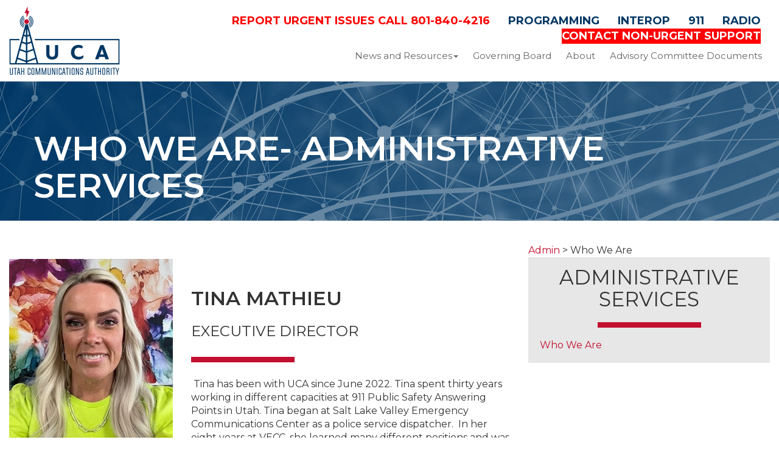

--- FILE ---
content_type: text/html; charset=utf-8
request_url: https://www.uca911.org/Who-We-Are-Administrative-Services
body_size: 9574
content:


<!DOCTYPE html PUBLIC "-//W3C//DTD XHTML 1.0 Transitional//EN" "http://www.w3.org/TR/xhtml1/DTD/xhtml1-transitional.dtd">
<html lang="en" xmlns="http://www.w3.org/1999/xhtml" data-scroll-dir-x="0" data-scroll-dir-y="0">

<head>
    <title>
        
	
    Who We Are Administrative Services


    </title>

    <meta name="viewport" content="width=device-width, initial-scale=1" />
    <meta name="generator" content="Titanium" />

    
	
		<meta name="keywords" content="Who We Are Administrative Services" /><meta name="description" content="Who We Are Administrative Services" />

    
    <link type="text/css" rel="stylesheet" href="https://ajax.googleapis.com/ajax/libs/jqueryui/1.10.3/themes/vader/jquery-ui.css" />
    <link type="text/css" rel="stylesheet" href="https://maxcdn.bootstrapcdn.com/bootstrap/3.3.6/css/bootstrap.min.css" integrity="sha384-1q8mTJOASx8j1Au+a5WDVnPi2lkFfwwEAa8hDDdjZlpLegxhjVME1fgjWPGmkzs7" crossorigin="anonymous" />
    <link rel="stylesheet" href="https://cdnjs.cloudflare.com/ajax/libs/font-awesome/4.6.3/css/font-awesome.min.css" />
    <link type="text/css" rel="stylesheet" href="/File/Content/style/site.css" />
    <link type="text/css" rel="stylesheet" href='https://fonts.googleapis.com/css?family=Open+Sans:300italic,400italic,600italic,700italic,800italic,700,300,600,800,400' />
    <link rel="stylesheet" href="https://cdnjs.cloudflare.com/ajax/libs/animate.css/3.7.0/animate.min.css" />
	
	<link href="https://fonts.googleapis.com/css?family=Montserrat:100,100i,200,200i,300,300i,400,400i,500,500i,600,600i,700,700i,800,800i,900,900i&display=swap" rel="stylesheet">

    <base href="https://www.uca911.org/" />

    <script type="text/javascript" src="https://ajax.googleapis.com/ajax/libs/jquery/1.11.1/jquery.min.js"></script>
    <script type="text/javascript" src="https://ajax.googleapis.com/ajax/libs/jqueryui/1.10.3/jquery-ui.min.js"></script>
    <script async type="text/javascript" src="https://maxcdn.bootstrapcdn.com/bootstrap/3.3.6/js/bootstrap.min.js" integrity="sha384-0mSbJDEHialfmuBBQP6A4Qrprq5OVfW37PRR3j5ELqxss1yVqOtnepnHVP9aJ7xS" crossorigin="anonymous"></script>
    <script async type="text/javascript" src="https://ajax.googleapis.com/ajax/libs/swfobject/2.2/swfobject.js"></script>
    <script async type="text/javascript" src="/File/embedded/TitaniumCore/Assets/Scripts/json.js"></script>
    <script type="text/javascript" src="https://unpkg.com/scroll-out/dist/scroll-out.min.js"></script>

    

    <style type="text/css">
        .social i{background-color:#333;}
/*social circle color*/

.social i.fa {color: #fff;}
/*social icon color*/

.social i.fa:hover {color: #aaa;}
/*social icon hover color*/

.navbar-nav>li>.dropdown-menu {
    box-shadow: 3px 3px 8px 0px #00000073!important;
    background: #fff!important;
    margin-left: 0%!important;
    margin-top: 13px!important;
}


li.page-250 {
    background: #c20f2f;
    padding: 1px 10px 2px 10px!important;
}

li.page-250 a {
    color: #fff!important;
}

a.btn.btn-primary.employeeConnect {
    width: 77%;
}

.footerLogin .dropdown {
    position: absolute;
    bottom: 40px;
    height: 132px;
    width: 277px;
    display: none;
    background: transparent;
}

.footerLogin {
    text-align: left;
    position: relative;
}

.menuContainer .nav>li {
    display: block;
    clear: both;
    min-width: 300px;
    float: left;
}


.navbar-nav>li>.dropdown-menu {
    margin-top: 0;
    border-top-left-radius: 0;
    border-top-right-radius: 0;
    transition: .3s ease;
    box-shadow: none;
    background: transparent;
    border: none;
    margin-left: -15%;
}

.navbar-inverse .navbar-toggle .icon-bar {
    background-color: #003764;
}

.navbar-toggle {
    background-color: transparent;
    border: none;
}

.navbar-inverse .navbar-toggle:hover, .navbar-inverse .navbar-toggle:focus {
    background-color: transparent;
}

@media screen and (max-width: 1280px) {
h2 {
    font-size: 38px;
}

}

@media screen and (max-width: 767px) {
.navbar-nav>li>.dropdown-menu {
    box-shadow: 3px 3px #000;
    margin-left: auto;
}

.navbar-inverse .navbar-collapse, .navbar-inverse .navbar-form {
    border-color: transparent;
    box-shadow: -1px 2px 5px 4px rgba(0, 0, 0, 0.21);
}
nav .navbar-nav {
    float: none;
    text-align: left;
    margin: auto;
}

.valign {
    display: block;
}

h2 {
    font-size: 30px;
}
}

.page-42 a {
  background: #ff0000!important;
  color: #fff !important;
  padding: 10px 10px 10px 10px !important;
}

.page-327 a {
  background: #ff0000!important;
  color: #fff !important;
  padding: 10px 10px 10px 10px !important;
}

.page-327 a:hover {
    background: #003764 !important;
    color: #fff !important;
    padding: 10px 10px 10px 10px !important;
}

@media screen and (min-width:1200px){
li.page-42 {
    display: none;
}

li.page-141, li.page-151, li.page-152, li.page-192, li.page-158, li.page-272, li.page-327 {
    display: none;
}
}
	</style>

    
	



    <script type="text/javascript">
        function TitaniumLocalize(resourceTypeName, resourceLookupName) {
            var returnVal = resourceLookupName;
            var data = {};
            data.resourceTypeName = resourceTypeName;
            data.resourceLookupName = resourceLookupName;

            $.ajax({
                type: "GET",
                data: data,
                async: false,
                url: "/Localization/GetLocalizedResourceString",
                success: function (localizedString) {
                    returnVal = localizedString;
                },
                error: function () {
                    alert("Unable to get translation for type: " + resourceTypeName + ", name: " + resourceLookupName);
                }
            });
            return returnVal;
        }
    </script>

    
	

    
	
	

     <script src="//scripts.iconnode.com/78497.js"></script>

</head>

<body id="Page_276">
    
        <div class="AccountStatus">
            
        </div>

      


    <header class="container-fluid">
        <div class="row valign">
            <div id="HeaderColumn1" class="col-md-2 col-sm-4">
                <div class="siteLogo"><a id="logo" href="HTTPS://UCA911.ORG" title="Home Page" alt="Utah Communications Authority"><img class="img-responsive" style="float: left;" title="Utah Communications Authority" src="file/8af6ddc5-6dd5-441a-9d49-c8fdc26bae8a" alt="Utah Communications Authority Logo" /></a></div>
            </div>
            <div id="HeaderColumn2" class="col-md-10 col-sm-8">
                <ul class="topNavbar">
<li class="topNav"><a href="radio">Radio</a></li>
<li class="topNav"><a href="911-Division">911</a></li>
<li class="topNav"><a href="Interoperability-Division">Interop</a></li>
<li class="topNav"><a href="Radio-Programming-Division">Programming</a></li>
<li class="topNav"><span style="color: #ff0000;"><strong><a style="color: #ff0000;">Report Urgent Issues Call 801-840-4216</a></strong></span></li>
<li class="topNav"><span style="background-color: #ff0000; color: #ffffff;"><a href="Contact-Us" target="_blank" rel="noopener noreferrer" style="background-color: #ff0000; color: #ffffff;">CONTACT NON-URGENT SUPPORT</a></span></li>
</ul>
				
	<nav class="navbar navbar-inverse" role="navigation">
        <div class="mainNav">
			<div class="navbar-header">
				<button type="button" class="navbar-toggle collapsed" data-toggle="collapse" data-target=".navbar-collapse" aria-expanded="false">
					<span class="sr-only">Toggle navigation</span>
					<span class="icon-bar"></span>
					<span class="icon-bar"></span>
					<span class="icon-bar"></span>
				</button>
			</div>
            <div class="collapse navbar-collapse">
  <ul class="nav navbar-nav">
    <li class="page-267 first"><a role="button" href="/Advisory-Committee-Documents">Advisory Committee Documents</a></li>
    <li class="page-140"><a role="button" href="/About-Us">About</a></li>
    <li class="page-1"><a role="button" href="/">Home</a></li>
    <li class="page-304"><a role="button" href="/Governing-Board">Governing Board</a></li>
    <li class="page-317 dropdown"><a role="button" href="/News_and_Resources" data-toggle="dropdown" aria-haspopup="true" aria-expanded="false">News and Resources<span class="caret"></span></a><ul class="dropdown-menu">
        <li class="page-222 first"><a href="/additional-news-and-resources">News &amp; Resources Home</a></li>
        <li class="page-287"><a href="/UCA-Applications">UCA-Applications</a></li>
        <li class="page-314"><a href="/Newsletters">Newsletters</a></li>
        <li class="page-315"><a href="/Chat_w/UCA_Team">Chat w/UCA Team</a></li>
        <li class="page-320"><a href="/Training_Documents">Training Documents</a></li>
        <li class="page-329 last"><a href="https://www.uca911.org/File/ba23e925-8f7e-4912-9848-80d0fa38cc5d" target="_blank">Fee Schedule</a></li>
      </ul>
    </li>
    <li class="page-272"><a role="button" href="/Administrative-Services">Admin</a></li>
    <li class="page-158"><a role="button" href="/Radio-Programming-Division">Programming</a></li>
    <li class="page-152"><a role="button" href="/Interoperability-Division">Interop</a></li>
    <li class="page-151"><a role="button" href="/911-Division">911</a></li>
    <li class="page-141"><a role="button" href="/Radio">Radio</a></li>
    <li class="page-42"><a role="button" href="/Contact-Us">Contact Non-Urgent Support</a></li>
    <li class="page-327 last"><a role="button" href="https://www.uca911.org">Report Urgent Issues Call 801-840-4216</a></li>
  </ul>
</div>
        </div>
    </nav>
				
            </div>
		</div>
    </header>
	<div role="main">
        
	

    <div>
        <div id="mainImage">
            
<div id="module1688" class="paragraphContainer module pageHeaderBg">
<h1>Who We Are- Administrative Services</h1>
</div>
        </div>
    </div>

    <div class="container-fluid">
        <div class="row">
            <div id="mainContent" class="col-md-8 col-sm-8 col-xs-12">
                
<div id="module1763" class="paragraphContainer module " style="margin-top:3%;margin-bottom:3%;">
<p><a href="../../file/0a948962-189b-452d-bb95-40b045502303" title="Tina Mathieu"><img class="img-responsive" style="margin-right: 30px; margin-bottom: 20px; float: left;" src="../../file/image/m/269/320/0a948962-189b-452d-bb95-40b045502303" alt="CHRIS" width="269" height="320" /></a>&nbsp;</p>
<h2><span style="font-size: 24pt;">Tina Mathieu</span></h2>
<p><span style="font-size: 18pt;">EXECUTIVE DIRECTOR</span></p>
<p><img class="img-responsive" src="../../file/image/m/170/9/5034dd56-5b0e-4328-9549-bab664c3d484" alt="" width="170" height="9" /></p>
<p>&nbsp;Tina has been with UCA since June 2022. Tina spent thirty years working in different capacities at 911 Public Safety Answering Points in Utah. Tina began at Salt Lake Valley Emergency Communications Center as a police service dispatcher.&nbsp; In her eight years at VECC, she learned many different positions and was ultimately promoted to supervisor. Tina was then hired on at Layton City as the 911 Manager where she worked for nine years. Tina was hired on with Weber Area 911 Dispatch and Emergency Services District where she spent 13 years as the Executive Director. Throughout her years in the 911 industry, Tina has been involved in legislation that has directly impacted important improvements to statewide 911 related to standards, technology, and finances. Her legislative efforts have positively impacted the PSAPs, public safety agencies, and citizens of the State. Tina has also worked closely with UCA throughout the years, which included work on many legislative issues for UCA, and she served on the Board for many years, including as the Chair of the Board. Tina was thrilled when she was offered the position with UCA, and it seemed like a natural move for her given that she has been a strong advocate for the organization and its employees for decades.&nbsp;Outside of work Tina enjoys playing golf, especially in couple&rsquo;s tournaments with her husband, and spending time with her family.</p>
<p>&nbsp;</p>
</div>
<div id="module1764" class="paragraphContainer module " style="margin-top:3%;">
<p><a href="../../file/c7f78201-b4f8-420d-8d64-9489171835f3" title="Chris"><img class="img-responsive" style="margin-right: 30px; margin-bottom: 20px; float: left;" src="../../file/image/m/265/265/c7f78201-b4f8-420d-8d64-9489171835f3" alt="CHRIS" width="265" height="265" /></a>&nbsp;</p>
<h2><span style="font-size: 24pt;">CHRIS HUGHES</span></h2>
<p><span style="font-size: 18pt;">DEPUTY DIRECTOR OF ADMINISTRATIVE SERVICES</span></p>
<p><img class="img-responsive" src="../../file/image/m/170/9/5034dd56-5b0e-4328-9549-bab664c3d484" alt="" width="170" height="9" /></p>
<p>Chris has been with UCA since November 2023. Chris spent over 9 years working in different capacities in the State of Utah. Chris began at the Division of Purchasing as a contract analyst. In his 8 years at the Division of Purchasing, Chris also served as the assistant director and director. As the director of the Division of Purchasing, Chris served as Utah&rsquo;s chief procurement officer. He had the dual role of overseeing the purchases for goods and services for most State of Utah executive branch agencies and the State of Utah cooperative purchase program that allows the participation of all public entities in the State of Utah. In 2021, Chris was appointed as one of the deputy directors for the Department of Government Operations. As the deputy director, he helped oversee the State&rsquo;s divisions that managed IT, procurement, fleet, risk management, finance, facilities, records, administrative rules, and HR. Chris is thrilled to be working at UCA as the division director for the Administrative Services Division.</p>
<p>&nbsp;</p>
<p>&nbsp;</p>
</div>
<div id="module1903" class="paragraphContainer module ">
<p><a href="../../file/a94f03a1-ace5-45f1-a421-e783d0b248fb" title="Melissa"><img class="img-responsive" style="margin-right: 30px; margin-bottom: 20px; float: left;" src="../../File/76fe203f-9c4f-4fee-a274-6fb3e05b1317" alt="Melissa" width="262" height="364" /></a>&nbsp;</p>
<h2><span style="font-size: 24pt;">MELISSA BADGER</span></h2>
<p><span style="font-size: 18pt;">FINANCIAL OFFICER</span></p>
<p><img class="img-responsive" src="../../file/image/m/170/9/5034dd56-5b0e-4328-9549-bab664c3d484" alt="" width="170" height="9" /></p>
<p>Melissa Badger joined UCA as the Controller in January 2022. Her professional accounting career includes nine years in public accounting, five years in the non-profit sector, and three years in governmental accounting. Melissa is a dedicated professional known for her innovative solutions toward greater efficiency and effectiveness, as well as her strong sense of integrity for internal controls and fiduciary responsibilities. Melissa excels in streamlining processes, building empowered teams, and driving impactful initiatives. Melissa is passionate about utilizing her skills beyond revenue management and toward a greater cause. Public safety is a crucial service that saves lives and is a mission Melissa can apply her heart and skillset toward in propelling it forward.</p>
<p>&nbsp;</p>
<p>&nbsp;</p>
<p>&nbsp;</p>
<p>&nbsp;</p>
</div>
<div id="module1768" class="paragraphContainer module ">
<p>&nbsp;</p>
<h2><span style="font-size: 24pt;">sarah wetmore</span></h2>
<p><span style="font-size: 18pt;">FINANCE SPECIALIST</span></p>
<p><img class="img-responsive" src="../../file/image/m/170/9/5034dd56-5b0e-4328-9549-bab664c3d484" alt="" width="170" height="9" /></p>
<p>Sarah Wetmore came from over 10 years in the customer service industry after receiving her BBA from Westminster. She started with Utah Communications Authority in 2017 as an Administrative Assistant and quickly picked up the ins and outs of the business to help support everyone within UCA along with their partners. Sarah then got promoted to be a Financial Accountant where she now deals with Accounts Receivable and supports UCA&rsquo;s Accounting Department.</p>
<p>&nbsp;</p>
</div>
<div id="module1904" class="paragraphContainer module ">
<p><a href="../../file/85b52f1c-80e4-4d3e-8a23-411695bb1191" title="Danny"><img class="img-responsive" style="margin-right: 30px; margin-bottom: 20px; float: left;" src="../../file/image/m/176/235/85b52f1c-80e4-4d3e-8a23-411695bb1191" alt="Danny" width="176" height="235" /></a>&nbsp;</p>
<h2><span style="font-size: 24pt;">DANNY SWITZER</span></h2>
<p><span style="font-size: 18pt;">INFORMATION &amp; SECURITY OFFICER</span></p>
<p><img class="img-responsive" src="../../file/image/m/170/9/5034dd56-5b0e-4328-9549-bab664c3d484" alt="" width="170" height="9" /></p>
<p>With over 16 years of experience in the IT industry, Danny Switzer brings a wealth of knowledge and expertise to his role as IT Manager at Utah Communication Authority (UCA). His comprehensive skillset encompasses a wide range of technologies, including Office 365, cybersecurity, firewalls, Windows Server, Hyper-V, VMware, and SQL Server. Danny's forte lies in his ability to translate complex IT concepts into clear and actionable strategies. He excels at aligning IT solutions with organizational goals, ensuring that UCA remains at the forefront of technological innovation. His proven track record of success in delivering IT solutions stems from his exceptional communication and problem-solving skills. Prior to joining UCA, Danny demonstrated his entrepreneurial spirit as a residential real estate agent and business owner. This experience instilled in him a deep understanding of the business world and the importance of leveraging technology to achieve strategic objectives. Danny's passion for technology extends beyond his professional endeavors. He relishes the opportunity to share his knowledge with others, mentoring and guiding individuals in their pursuit of IT careers. His dedication to fostering a supportive and collaborative work environment is evident in his positive interactions with colleagues. Beyond the realm of technology, Danny finds fulfillment in spending quality time with his wife and four children. He actively engages in their sports and activities, cherishing the moments of connection and shared experiences. When seeking respite, Danny and his wife enjoy traveling together, engaging in friendly pickleball matches, and indulging in their love for movies. Danny's enthusiasm for technology and his commitment to excellence are a driving force behind UCA's continued success in the digital landscape. His leadership and expertise will undoubtedly empower UCA to achieve its strategic goals and remain a leader in the field of communication.</p>
</div>
<div id="module1902" class="paragraphContainer module ">
<p>&nbsp;</p>
<h2><span style="font-size: 24pt;">EMILY BRIGNONE</span></h2>
<p><span style="font-size: 18pt;">DOCUMENT SPECIALIST</span></p>
<p><img class="img-responsive" src="../../file/image/m/170/9/5034dd56-5b0e-4328-9549-bab664c3d484" alt="" width="170" height="9" /></p>
<p>Bio coming soon.</p>
</div>
<div id="module1766" class="paragraphContainer module " style="clear:both;">
<p><a href="../../file/7c370f9c-a8b6-437e-9a12-bc8c2af6a8ef" title="KATI"><img class="img-responsive" style="margin-right: 30px; margin-bottom: 20px; float: left;" src="../../File/81d277e8-07af-4671-b99d-a1e9126397bf" alt="Kati" width="193" height="226" /></a>&nbsp;</p>
<h2><span style="font-size: 24pt;">KATI PETERS</span></h2>
<p><span style="font-size: 18pt;">ADMINISTRATIVE ASSISTANT</span></p>
<p><img class="img-responsive" src="../../file/image/m/170/9/5034dd56-5b0e-4328-9549-bab664c3d484" alt="" width="170" height="9" /></p>
<p>Kati began her career in social work employed with the State of Utah working for family services. After about 10 years, she decided to switch gears and help people in the legal field, going to work for a criminal defense attorney in the Ogden area. She soon made her way to Salt Lake City and eventually landed in the law office of STH working as the sole support staff. Recently making the decision to go back to the State of Utah, Kati is happy to be a member of the UCA staff and enjoys working with this great organization. In her spare time, Kati enjoys&nbsp;hanging out with her granddaughters as well as traveling the US.</p>
</div>
            </div>

            <div id="rightCol" class="col-md-4 col-sm-4 col-xs-12">
                
<div id="module1685" class="breadcrumbContainer module ">
<a href="/Administrative-Services" >Admin</a>&nbsp;>&nbsp;Who We Are
</div>
<div id="module1686" class="paragraphContainer module " style="padding-top:15px;background-color:#E7E7E7;">
<h4 style="text-align: center;">Administrative Services</h4>
<div style="text-align: center;"><img class="img-responsive center-block" src="../../file/5034dd56-5b0e-4328-9549-bab664c3d484" alt="Red Line" /></div>
</div>
<div id="module1687" class="menuContainer module " style="margin-bottom:50px;padding:1%;background-color:#E7E7E7;">
<div class="collapse navbar-collapse">
  <ul class="nav navbar-nav">
    <li class="page-276 selected first"><a role="button" href="/Who-We-Are-Administrative-Services">Who We Are</a></li>
  </ul>
</div>
</div>
            </div>
        </div>
    </div>

    

	</div>
    <footer class="container-fluid">
        <div class="container-fluid">
            <div class="row">
		<div class="col-md-1"></div>
                <div class="col-md-3">
                    <h4>Contact Us</h4>
<ul>
<li>&copy; 2020 Utah Communications Authority</li>
<li>5215 Wiley Post Way #550</li>
<li>Salt Lake City, Utah 84116</li>
<li>Office: 801.840.4200</li>
<li>(8:00am - 5:00pm Mon - Fri)</li>
<li><a href="mailto: webinfo@uca911.org" target="_blank" rel="noopener noreferrer" title="webinfo@uca911.org">webinfo@uca911.org</a></li>
</ul>
<p><a class="btn btn-primary employeeConnect" href="Contact-Us" target="_blank" rel="noopener noreferrer" title="Support Options">Support Options</a></p>
                </div>
                <div class="col-md-2">
                    <h4>Divisions</h4>
<ul>
<li><a href="Radio">Radio</a></li>
<li><a href="911-Division">911</a></li>
<li><a href="Interoperability-Division">Interoperability</a></li>
<li><a href="P25-Division">P25</a></li>
<li><a href="Radio-Programming-Division">Radio Programming</a></li>
</ul>
                </div>
		<div class="col-md-4">
                    <div style="text-align: center;">
<h4 style="text-align: center;">&nbsp;&nbsp;</h4>
<h4 style="text-align: center;">Subscribe to our newsletter</h4>
<a href="http://eepurl.com/hbKk_T" target="_blank" style="display: inline-block; background-color: #8b0000; color: #ffffff; padding: 12px 24px; text-decoration: none; border-radius: 6px; font-size: 16px;" rel="noopener noreferrer"> Subscribe </a></div>
                </div>

            </div>
        </div>
    </footer>
	
	<div class="bottomRow">
		<div class="container">
			<div class="row">
                <div class="col-md-12">
                    <p style="text-align: center;"><a href="File/30fc2dd2-7f57-45de-b436-ba789453a4e7" target="_blank" rel="noopener noreferrer" title="UCA911.ORG Terms of Use">UCA911.ORG Terms of Use</a> &nbsp; &nbsp; &nbsp; &nbsp; <a href="File/83e59b06-2c17-436b-87b2-a32ec48096d4" target="_blank" rel="noopener noreferrer" title="UCA911.ORG Privacy Policy">UCA911.ORG Privacy Policy</a></p>
<p style="text-align: center;">&copy; <span id="footerDate">2025</span> All Rights Reserved | Web design &amp; Marketing by <a href="https://www.i4.net" target="_blank" rel="noopener noreferrer">i4 Solutions</a></p>
                </div>
            </div>
		</div>
	</div>

        <div id="dialog"></div>
       

         

        <script type="text/javascript">
            $(window).on("resize", function () {
                var negativeLeftMargin;
                currentWindowWidth = $(window).width();
                if (currentWindowWidth > 1170 && currentWindowWidth < 1921) {
                    negativeLeftMargin = (1170 - currentWindowWidth) / 2 + "px";
                    $(".heroCenter").css({
                        "margin-left": negativeLeftMargin,
                        "width": currentWindowWidth
                    });
                };
            });

            //adding link icons to files
            $("a[title='pdf']").addClass("iconLink").prepend("<i class='fa fa-file-pdf-o' aria-hidden='true'></i> ");
            $("a[title='doc']").addClass("iconLink").prepend("<i class='fa fa-file-word-o' aria-hidden='true'></i> ");
            $("a[title='xls']").addClass("iconLink").prepend("<i class='fa fa-file-excel-o' aria-hidden='true'></i> ");
            $("a[title='ppt']").addClass("iconLink").prepend("<i class='fa fa-file-powerpoint-o' aria-hidden='true'></i> ");
            $("a[title='mp3']").addClass("iconLink").prepend("<i class='fa fa-file-audio-o' aria-hidden='true'></i> ");
            $("a[title='mp4']").addClass("iconLink").prepend("<i class='fa fa-file-video-o' aria-hidden='true'></i> ");
            $("a[title='zip']").addClass("iconLink").prepend("<i class='fa fa-file-archive-o' aria-hidden='true'></i> ");


            //footer copyright year
            $("#footerDate").text(new Date().getFullYear());

            $(function () {
                ScrollOut({
                    onShown: function (el) {
                        // re-add the animated cl
                        el.classList.add("animated");
                        el.classList.add($(el).data("animate").split(" ").join(","));
                    },
                    onHidden: function (el) {
                        // remove the class
                        el.classList.remove("animated");
                        el.classList.remove($(el).data("animate"));
                        // force reflow
                        void el.offsetWidth;
                    }
                });

                $('.page-256 a').attr('href', 'mailto:mveenendaal@uca911.org');
                $('.page-258 a').attr('href', 'mailto:programming@uca911.org');
            });


            //Dynamic Call Tracking =============================================================================================================
            var callTrackingNumberInserted = false;
             

            //check referrer
            function referrerTest(referrer,site) {
                if (referrer.indexOf(site) > -1) {
                    return true;
                }
                else {
                    return false;
                }
            }

            //check whether or not the visitor is a bot
            function botCheck() {
                var botPattern = "(googlebot\/|Googlebot-Mobile|Googlebot-Image|Google favicon|Mediapartners-Google|bingbot|slurp|java|wget|curl|Commons-HttpClient|Python-urllib|libwww|httpunit|nutch|phpcrawl|msnbot|jyxobot|FAST-WebCrawler|FAST Enterprise Crawler|biglotron|teoma|convera|seekbot|gigablast|exabot|ngbot|ia_archiver|GingerCrawler|webmon |httrack|webcrawler|grub.org|UsineNouvelleCrawler|antibot|netresearchserver|speedy|fluffy|bibnum.bnf|findlink|msrbot|panscient|yacybot|AISearchBot|IOI|ips-agent|tagoobot|MJ12bot|dotbot|woriobot|yanga|buzzbot|mlbot|yandexbot|purebot|Linguee Bot|Voyager|CyberPatrol|voilabot|baiduspider|citeseerxbot|spbot|twengabot|postrank|turnitinbot|scribdbot|page2rss|sitebot|linkdex|Adidxbot|blekkobot|ezooms|dotbot|Mail.RU_Bot|discobot|heritrix|findthatfile|europarchive.org|NerdByNature.Bot|sistrix crawler|ahrefsbot|Aboundex|domaincrawler|wbsearchbot|summify|ccbot|edisterbot|seznambot|ec2linkfinder|gslfbot|aihitbot|intelium_bot|facebookexternalhit|yeti|RetrevoPageAnalyzer|lb-spider|sogou|lssbot|careerbot|wotbox|wocbot|ichiro|DuckDuckBot|lssrocketcrawler|drupact|webcompanycrawler|acoonbot|openindexspider|gnam gnam spider|web-archive-net.com.bot|backlinkcrawler|coccoc|integromedb|content crawler spider|toplistbot|seokicks-robot|it2media-domain-crawler|ip-web-crawler.com|siteexplorer.info|elisabot|proximic|changedetection|blexbot|arabot|WeSEE:Search|niki-bot|CrystalSemanticsBot|rogerbot|360Spider|psbot|InterfaxScanBot|Lipperhey SEO Service|CC Metadata Scaper|g00g1e.net|GrapeshotCrawler|urlappendbot|brainobot|fr-crawler|binlar|SimpleCrawler|Livelapbot|Twitterbot|cXensebot|smtbot|bnf.fr_bot|A6-Indexer|ADmantX|Facebot|Twitterbot|OrangeBot|memorybot|AdvBot|MegaIndex|SemanticScholarBot|ltx71|nerdybot|xovibot|BUbiNG|Qwantify|archive.org_bot|Applebot|TweetmemeBot|crawler4j|findxbot|SemrushBot|yoozBot|lipperhey|y!j-asr|Domain Re-Animator Bot|AddThis)";
                var re = new RegExp(botPattern, 'i');
                var userAgent = navigator.userAgent;
                if (re.test(userAgent)) {
                    return true;
                } else {
                    return false;
                }
            }

            //check for existence of querystring
            function querystringExists(querystringKey) {
                var field = querystringKey;
                var url = window.location.href;
                if (url.indexOf('?' + field + '=') != -1)
                    return true;
                else if (url.indexOf('&' + field + '=') != -1)
                    return true;
                return false;
            }
            //End Dynamic Call Tracking =============================================================================================================
        </script>

    <!---- Include script and css for snipcart if API key has been added =================================================== -->
        
        <!---- End snipcart code ====================================================================================================== -->

        <!-- footer drop down menu -->
        <script>
            $(".footerLogin .employeeConnect").on("click", function (e) {
                e.preventDefault();
                $(".footerLogin .dropdown").slideToggle();
            });
        </script>
    </body>
</html>


--- FILE ---
content_type: text/css
request_url: https://www.uca911.org/File/Content/style/site.css
body_size: 16736
content:
@import 'defaults.css';

@font-face {
    font-family: 'Glyphicons Halflings';
    src: url(//cdnjs.cloudflare.com/ajax/libs/twitter-bootstrap/3.3.4/fonts/glyphicons-halflings-regular.eot);
    src: url(//cdnjs.cloudflare.com/ajax/libs/twitter-bootstrap/3.3.4/fonts/glyphicons-halflings-regular.eot?#iefix) format('embedded-opentype'), url(//cdnjs.cloudflare.com/ajax/libs/twitter-bootstrap/3.3.4/fonts/glyphicons-halflings-regular.woff2) format('woff2'), url(//cdnjs.cloudflare.com/ajax/libs/twitter-bootstrap/3.3.4/fonts/glyphicons-halflings-regular.woff) format('woff'), url(//cdnjs.cloudflare.com/ajax/libs/twitter-bootstrap/3.3.4/fonts/glyphicons-halflings-regular.ttf) format('truetype'), url(//cdnjs.cloudflare.com/ajax/libs/twitter-bootstrap/3.3.4/fonts/glyphicons-halflings-regular.svg#glyphicons_halflingsregular) format('svg');
}

#bgImage {
    overflow-x: hidden; /* Hides the horizontal scrollbar at the bottom of the screen */
}

/* -------------------- Header -------------------- */
header {
    padding: 10px 0px;
}

#promoBanner {
    display:grid;
}

.promoBannerContent{
    display:grid;
}

    .promoBannerContent *{
        padding:0px;
        margin:0px;
    }

    #promoBanner .promoBannerContent {
        animation: rise;
        animation-duration: 9s;
        animation-iteration-count: infinite;
        animation-timing-function: ease-in-out;
        transform: translateY(120%);
    }

@keyframes rise {
    0% {transform: translateY(120%)}
    10% {transform: translateY(120%)}
    20% {transform: translateY(0%)}
    80% {transform: translateY(0%)}
    90% {transform: translateY(-140%)}
    100% {transform: translateY(-140%)}
}

#phone {
    font-size: 24px;
}


.AccountStatus { /* for sites that enable the account login in the config */
    font-size: 10px;
    position: absolute;
    top: 0px;
    right: 0px;
}

/* -------------------- Nav -------------------- */

nav.navbar {
    margin-bottom: 0px;
}

nav.navbar-inverse {
    background-color: transparent;
    border-color: transparent;
}

.navbar-inverse .navbar-nav > li > a {
	color: #656565;
}

	.navbar-inverse .navbar-nav > li > a:hover {
		color: #c20f2f;
	}
	
.navbar-inverse .navbar-nav>.open>a, .navbar-inverse .navbar-nav>.open>a:focus, .navbar-inverse .navbar-nav>.open>a:hover {
    color: #656565;
    background-color: unset;
}

nav .navbar-nav {
    float: right;
}

nav.navbar {
    border-radius: 0px;
    min-height: 100%;
	margin: 35px 0px 0px;
}

.navbar-inverse .navbar-toggle .icon-bar {
    background-color: #fff;
}

.navbar .nav > li > a {
    font-size: 15px;
}

nav.navbar .container {
    padding: 0px;
}

nav.navbar .selected a{
}

nav.navbar li a {
    padding: 8px 0px;
}

nav.navbar li {
    padding: 2px 12px;
}

nav.navbar .last a {
    padding-right: 0px; /* last nav item flush against right side of container */
}
			
.navbar-inverse .navbar-collapse, .navbar-inverse .navbar-form {		
	border-color:transparent;		
}

.navbar-toggle {
	background-color: #656565;
	border: none;
}
.navbar-inverse .navbar-toggle:hover, .navbar-inverse .navbar-toggle:focus {
	background-color: #c20f2f;
}
.navbar-collapse {
	padding-left: 0px;
	padding-right: 0px;
}

.page-141 a, .page-151 a, .page-152 a, .page-192 a, .page-158 a , .page-272 a {
	color: #003764 !important;
	font-size: 18px !important;
	font-weight: 700;
	text-transform: uppercase;
}

.page-141 a:hover, .page-151 a:hover, .page-152 a:hover, .page-192 a:hover, .page-158 a:hover, .page-272 a:hover {
	color: #c20f2f !important;
}

.dropdown-menu a {
	color: #262626 !important;
    text-transform: none !important;
	font-size: 14px !important;
}

.page-42 a {
    background: #fff;
    color: #656565!important;
    padding: 10px 10px 10px 10px!important;
}

.page-42 a:hover {
    background: #003764 !important;
    color: #fff!important;
    padding: 10px 10px 10px 10px!important;
}

.navbar-nav>li {
	float: right;
}

.valign {
    display: flex;
    align-items: center;
    justify-content: center;
}

li.page-251.first a {
    display: flex;
    align-items: center;
}

li.page-251.first a:before {
    content: url(/File/fe435923-9b52-4537-8314-58026ad5fafd);
}

li.page-256 a {
    display: flex;
    align-items: center;
}

li.page-256 a:before {
    content: url(/File/a3ab53bc-6a35-4900-940e-7489df822e9a);
}

li.page-258.last a {
    display: flex;
    align-items: center;
}

li.page-258.last a:before {
    content: url(/File/a3ab53bc-6a35-4900-940e-7489df822e9a);
}

ul.topNavbar {
	list-style-type: none;
}

.topNav li a {
	color: #003764;
	text-transform: uppercase;
	font-size: 18px;
	font-weight: 700;
}

.topNav li a:hover {
	color: #c20f2f;
}

li.page-1 {
    display: none;
}

li.topNav a {
    display: inline-block;
    margin: 0px 15px;
    font-weight: 700;
    text-transform: uppercase;
    font-size: 18px;
    color: #003764;
    float: right;
}

li.topNav {
    position: relative;
    z-index: 9999;
}

/* ---------------Hamburger------------------- */

@media (max-width: 1200px) {
    ul.topNavbar {
        list-style-type: none;
        display: none;
    }
    #mainNav #nav-container {
        display: block;
        /*background: #161616;*/
    }

    .navbar-header {
        float: none;
    }

    .navbar-left, .navbar-right {
        float: none !important;
    }

    .navbar-toggle {
        display: block;
    }

    .navbar-collapse {
        border-top: 1px solid transparent;
        box-shadow: inset 0 1px 0 rgba(255,255,255,0.1);
    }

    .navbar-fixed-top {
        top: 0;
        border-width: 0 0 1px;
    }

    .navbar-collapse.collapse {
        display: none !important;
    }

    .navbar-nav {
        float: none !important;
        margin-top: 7.5px;
    }

        .navbar-nav > li {
            float: none;
        }

            .navbar-nav > li > a {
                padding-top: 10px;
                padding-bottom: 10px;
            }

    .collapse.in {
        display: block !important;
    }

    nav .navbar-nav {
        float: none;
        text-align: center;
    }

    nav.navbar li a {
        padding: 14px 15px;
    }
}

/*@media(max-width:3600px) {
    .navbar-nav .open .dropdown-menu {
        position: static;
        float: none;
        width: auto;
        margin-top: 0;
        background-color: transparent;
        border: 0;
        -webkit-box-shadow: none;
        box-shadow: none;
    }

    #mainNav .dropdown-menu {
        text-align: center;
        font-size: 1.8rem;
        font-weight: 300;
        background: #000;
    } */

/*end hamburger breakpoint modification ---------------------*/

@media (max-width: 991px) {
    .navbar-header {
        float: none;
    }
    .navbar-left,.navbar-right {
        float: none !important;
    }
    .navbar-toggle {
        display: block;
    }
    .navbar-collapse {
        border-top: 1px solid transparent;
        box-shadow: inset 0 1px 0 rgba(255,255,255,0.1);
    }
    .navbar-fixed-top {
        top: 0;
        border-width: 0 0 1px;
    }
    .navbar-collapse.collapse {
        display: none!important;
    }
    .navbar-nav {
        float: none!important;
        margin-top: 7.5px;
    }
    .navbar-nav>li {
        float: none;
    }
    .navbar-nav>li>a {
        padding-top: 10px;
        padding-bottom: 10px;
    }
    .collapse.in{
        display:block !important;
    }
  }

  @media screen and (max-width: 767px){
	.mainNav {
		margin-top: 65px;
		position: relative;
		min-width: 100% !important;
	}
  }

/* -------------------- Page -------------------- */

.mainJumbotron .container-fluid, .mainJumbotron {
    padding-left: 0px;
    padding-right: 0px;
    padding-top: 0px;
    padding-bottom: 0px;
    background-color: transparent;
}

.formTitle { /* Title element of forms */
    font-size: 27px;
    font-weight: normal;
}

body {
    /*font-family: 'Open Sans', sans-serif;*/
	font-family: 'Montserrat', sans-serif;
}

/* Use this to change the default site font size for the site so it doesn't affect titanium admin interfaces*/
.module {
    font-size: 16px;
}

h1, h2, h3 {
	font-weight: 600;
	margin: 0px 0px 20px;
	text-transform: uppercase;
}

h1 {
	font-size: 57px;
}

h2 {
	font-size: 48px;
}

h3 {
	font-size: 37px;
}

h4 {
	font-size: 33px;
	font-weight: 400;
	margin: 0px 0px 20px;
	text-transform: uppercase;
}

h5 {
	font-size: 24px;
	margin: 0px 0px 20px;
}

h6 {
	font-size: 21px;
	margin: 0px 0px 20px;
	text-transform: uppercase;
}

a {
    color: #c20f2f;
}

    a:hover {
        color: #000000;
    }

.pageHeaderBg {
  background: #0b3f6a url(../image/page_header.jpg) top center no-repeat;
  color: #fff;
  padding: 80px 0px 25px;
  text-transform: uppercase;
  font-size: 56px;
    font-weight: 600;
	margin-bottom: 3%;
}

.pageHeaderBg h1 { /* this is a class used for the page header h1 */
    font-weight: 100;
    max-width: 1170px;
    margin: auto;
    padding-bottom: 2px;
	font-size: 56px;
    font-weight: 600;
}

.watermark {
  background: url(../image/watermark.png) bottom right no-repeat;
}

.btn-primary, .bg-primary { /* Set the primary colors for specific elements such as call to action button in header */
    color: #ffffff;
    background-color: #003764;
	border:none;
	border-radius: 0px;
	font-size: 17px;
}

    .btn-primary:hover {
        background-color: #c20f2f;
    }

.btn-default, .bg-default {
    color: #ffffff;
    background-color: #c20f2f;
	border:none;
	border-radius: 0px;
	font-size: 17px;
}

    .btn-default:hover {
        background-color: #003764;
		color: #fff;
    }

.btn-ghost-light {
	background-color: transparent;
	border: 1px solid #fff;
	color: #fff;
	border-radius: 0px;
	font-size: 17px;
	white-space: unset;
}

	.btn-ghost-light:hover {
		background-color: #fff;
		color: #000;
	}

.btn-ghost-dark {
	background-color: transparent;
	border: 1px solid #003764;
	color: #003764;
	border-radius: 0px;
	font-size: 17px;
}

	.btn-ghost-dark:hover {
		background-color: #003764;
		color: #fff;
	}
	
.btn-large, .bg-large {
    color: #ffffff;
    background-color: #c20f2f;
	border:none;
	border-radius: 0px;
	font-size: 23px;
	padding: 10px 30px;
	margin: 10px;
	white-space: unset;
}

    .btn-large:hover {
        background-color: #003764;
		color: #fff;
    }
	
.heroTextTop {
	font-size: 67px;
	line-height: 75px;
}

.heroTextBottom {
	font-size: 134px;
	line-height: 115px;
	margin: 0px 0px 25px;
}

/* ------------------ Accordion styles -----------------------------*/
.panel-heading a, .panel-default > .panel-heading {
    color: #fff;
    font-size: 14px;
}

.panel-default > .panel-heading {
	background-color: #1d1e1c;
}


.module .panel-default {
	border: solid 1px #181817;
}

.pageHeader h1 { /* this is a class used for the page header h1 */
    font-weight: 100;
    max-width: 1170px;
    margin: auto;
    font-size: 55px;
    padding-bottom: 2px;
}

/* -------------------- Footer -------------------- */
footer {
    background: #f5f5f5;
    color: #69717b;
    padding: 50px 0px 40px;
}

    footer a {
        color: #69717b;
    }

        footer a:hover {
            color: #c20f2f;
        }

    footer ul li {
        list-style: none;
        padding: 3px 0px;
    }

footer {
    font-size: 14px;
}

    footer h5 {
        color:#003764;
        padding-bottom: 5px;
		font-size: 20px;
		font-weight: 700;
    }

    footer ul {
        padding: 0;
    }

    footer input.form-control, footer textarea.form-control {
        background: transparent;
        padding: 4px 4px;
        margin: 0px 0px 3px 0px;
        border-radius: 0px;
        line-height: 1.2em;
        height: unset;
        border: solid 1px rgba(255,255,255,.3);
    }

    footer button.btn {
        border-radius: 0;
        padding: 3px 15px 4px;
    }

.social {
	margin: 20px 0px 0px;
}
	
.social i {
    width: 46px; /*sets the width of the circle*/
    height: 46px; /*sets the height of the circle*/
    font-size: 20px; /*sets the size of the icon itself*/
    padding: 0px; /*sets the positioning of the icon within the circle*/
    box-sizing: border-box; /*keeps the dimensions of the circle*/
    text-align: center; /*centers the icon in the circle*/
    margin: 0px 10px; /*gives spacing between the icons*/
}

.smIcons {
	font-size: 20px;
	margin: 20px 0px 0px;
}

.smIcons i {
	margin: 0px 5px;
}

.bottomRow {
	color: #003764;
	border-top: #bdc0c3 solid 1px;
	background: #f5f5f5;
	padding: 20px 0px;
}

/* ---------------- icon styles -------------------*/
.iconLink i {
    padding: 5px 6px;
    -moz-border-radius: 50%;
    -webkit-border-radius: 50%;
    border-radius: 50%;
    text-align: center;
    display: inline-block;
    border: solid 1px #cccccc;
    margin-right: 2px;
    transition:all .3s;
}

.iconLink .fa-file-excel-o {
    color: #3fa024;
}
a.iconLink:hover .fa-file-excel-o {
    background: #3fa024;
}


.iconLink .fa-file-pdf-o {
    color: #c70e0e;
}

a.iconLink:hover .fa-file-pdf-o {
    background: #c70e0e;
}


.iconLink .fa-file-word-o {
    color: #159ae8;
}
a.iconLink:hover .fa-file-word-o {
    background: #159ae8;
}


.iconLink .fa-file-powerpoint-o {
    color: #D24625;
}
a.iconLink:hover .fa-file-powerpoint-o {
    background: #D24625;
}

.iconLink .fa-file-audio-o {
    color: #34495E;
}
a.iconLink:hover .fa-file-audio-o {
    background: #34495E;
}

.iconLink .fa-file-video-o {
    color: #F39C12;
}
a.iconLink:hover .fa-file-video-o {
    background: #F39C12;
}

.iconLink .fa-file-archive-o {
    color: #8E44AD;
}
a.iconLink:hover .fa-file-archive-o {
    background: #8E44AD;
}

a.iconLink:hover .fa {
    color: #fff;
    border-color: transparent;
    -moz-transform: rotate(360deg);
    -ms-transform: rotate(360deg);
    -o-transform: rotate(360deg);
    -webkit-transform: rotate(360deg);
    transform: rotate(360deg);
}

/* -------------------- Responsive Device CSS -------------------- */

/* Desktops */



@media screen and (min-width:768px) {
    ul.dropdown-menu li:hover > ul.dropdown-menu
    {
        display: block;
        position: absolute;
        top: -8px;
        left: 159px;
    }

    #phone .phoneIcon {
        display: none;
    }
}

@media screen and (min-width:1170px) {		
	nav .mainNav {		
		/*max-width:1170px;*/
		margin:0px auto;		
	}		
}

/* 4k screens */
@media screen and (min-width:1920px) {
	.carousel-inner>.item>img, .carousel-inner>.item>a>img {
			width: 100%;
		}
}

/* Laptops */
@media screen and (max-width:1766px) {
	nav.navbar {
		margin: 20px 0px 0px;
	}
	
	.page-158 {
		clear: both;
	}
h2 {
    font-size: 39px;
}	
}

@media screen and (max-width:1360px) {
	h1 {
		font-size: 47px;
	}
	
h2 {
    font-size: 39px;
}
}

@media screen and (max-width:851px) {
	.page-222 {
		clear: both;
	}
	
	.heroTextTop {
		font-size: 8vw;
		
	}
		
	.heroTextBottom {
		font-size: 13vw;
	}
}

/* Tablets */
@media screen and (max-width:980px) {
    .container {
        width: 100%;
    }

    /*This is to fix the horizontal scroll issue caused by the AOS (animate on scroll) framework that positions items off to the side before fading in*/
    html, body {
    max-width:100%;
    overflow-x:hidden;
    }
    /*end aos horizontal scroll fix*/
}

/* Portrait Tablets */
@media screen and (max-width:767px) {
    nav .navbar-nav {
        float: none;
		text-align:center;
    }

    #phone .phoneNo{
        display: none;
    }
	
	.navbar-nav>li {
		float: none;
	}
	
	nav {
	position: absolute !important;
    top: -100px;
    right: 0px;
    z-index: 500;
    width: 70%;
	}
	
	nav ul {
		background: #fff !important;
	}
	
	.heroTextTop, .heroTextBottom {
		line-height: unset;
	}
}

/* Smartphones */
@media screen and (max-width:600px) {
  .pageHeaderBg h1 {
    font-size: 9.5vw;
  }
}

@media screen and (max-width:400px) {
    nav {
		width: 90%;
	}

/* -- End Device CSS -- */

.footerLogin .dropdown {
    position: absolute;
    bottom: 40px;
    height: 109px;
    width: 224px;
    display: none;
    background: #000;
}

@media screen and (max-width:768px){
   

    li.topNav {display: none;}
    }
}

.btn {
    white-space: normal!important;
}

--- FILE ---
content_type: text/css
request_url: https://www.uca911.org/File/Content/style/defaults.css
body_size: 10217
content:
/* Malo */
body {
    font-family: sans-serif;
}

p {
    padding: 0px 0px 15px;
}

.cleared:after, .form_row:after {
    display: block;
    content: ".";
    height: 0;
    clear: both;
    visibility: hidden;
}

.clear {
    display: block;
    clear: both;
    width: 0;
    height: 0;
}

.ui-sortable .module iframe {
    padding: 30px !important;
      box-sizing: border-box !important;
}

.embed-container {
    position: relative;
    padding-bottom: 56.25%;
    height: 0;
    overflow: hidden;
    max-width: 100%;
}

.embed-container iframe, .embed-container object, .embed-container embed {
    position: absolute;
    top: 0;
    left: 0;
    width: 100%;
    height: 100%;
}

.dp, .dp20, .dp25, .dp33, .dp40, .dp50, .dp60, .dp66, .dp75, .dp80 {
    float: left;
}

.dp20 {
    width: 20%;
}

.dp25 {
    width: 25%;
}

.dp33 {
    width: 33.33%;
}

.dp40 {
    width: 40%;
}

.dp50 {
    width: 50%;
}

.dp60 {
    width: 60%;
}

.dp66 {
    width: 66.66%;
}

.dp75 {
    width: 75%;
}

.dp80 {
    width: 80%;
}

.padding {
    padding: 1em;
}

.listless {
    margin: 0;
    padding: 0;
    list-style-type: none;
}

/* -------------------- Custom Code Container ----------------------*/
.ui-sortable .customcodeContainer {
    position: relative;
}

    .ui-sortable .customcodeContainer:before {
        position: absolute;
        content: "< Custom Code />";
        background: #8cc63fcc;
        color: #fff;
        padding: 10px;
        border: dashed 1px #fff
    }

/***	Forms
------------------------------------------------------***/

/*ti Provider registration form*/
form#registrationForm {
    max-width: 320px;
    margin: 5% auto 8%;
    padding: 15px 30px 50px;
    border: solid 1px silver;
}

    form#registrationForm input, form#registrationForm label {
        display: block;
        width: 100%;
        margin: 5px;
        padding: 7px;
    }

    form#registrationForm label {
        font-weight: 300;
        font-size: 21px;
    }

    form#registrationForm input {
        border: solid 1px silver;
    }

    form#registrationForm [type='submit'] {
        margin-top: 30px;
        background: #020202;
        border-color: #020202;
        text-transform: uppercase;
        color: #fff;
    }

    form#registrationForm:before {
        content: "Register";
        font-size: 38px;
        text-align: center;
        width: 90%;
        display: block;
        border-bottom: solid 2px silver;
        padding-bottom: 10px;
        margin: 0px auto 25px
    }
/*end ti provider registration form*/

/*request password reset form*/
fieldset#passwordReset div:first-of-type:before {
    content: "Email Address";
    display: block;
    font-size: 15px;
    font-weight: 600;
    margin-bottom:5px;
}

fieldset#passwordReset legend{
    font-size:27px;
}

fieldset#passwordReset label {
    display: none;
}

fieldset#passwordReset input{
    margin-bottom:10px
}


fieldset#passwordReset input[type=text]{
    width:100%;
    padding:3px 8px;
}

fieldset#passwordReset input[type=submit]{
    border:none;
    padding:6px 25px;
    background:#000;
    color:#fff;
}
/*end request password reset form*/

/*--- Global Styling ---*/

.titanform .form_row {
    margin-bottom: .6em;
}

.titanform .required label:before {
    content: '*';
    color: #900;
    padding-right: .25em;
}

/*--- Inline Style ---*/
.titanform .inline_labels label {
    position: relative;
    float: left;
    width: 25%;
    margin: 0 2% 0 0;
    padding: .1em 0 0;
    text-align: right;
}

.titanform .inline_labels input[type='text'], .titanform .inline_labels input[type='password'], .titanform .inline_labels textarea, .titanform .inline_labels .custom_inputs {
    width: 70%;
}

/*--- Inside Block Style ---*/
.titanform .inside_block_labels label {
    display: block;
    float: none;
    width: 90%;
    margin: 0 0 .4em;
    text-align: left;
}

.titanform .inside_block_labels input[type='text'], .titanform .inside_block_labels input[type='password'], .titanform .inside_block_labels select, .titanform .inside_block_labels textarea, .titanform .inside_block_labels .custom_inputs {
    float: left;
    margin-right: 1em;
}

.titanform .button_row {
    padding-left: 70%;
}

/* Login Form */
#loginForm {
    max-width: 320px;
    margin: 20px auto;
    padding: 30px 0;
}

#logOn legend {
    font-weight: 700;
    font-size: 1.5em;
}

fieldset#logOn label[for=userName], fieldset#logOn label[for=password] {
    display: block;
    margin-bottom: 12px;
}

fieldset#logOn label {
    font-weight: 300;
    color: #909090;
    font-size: 13px;
}

.buttonHolder {
    margin-bottom: 20px;
}

#logOn a {
    font-size: 12px;
}

#logOn .submitButton {
    border: none;
    color: #ffffff;
    background: #000;
    padding: 2px 29px 4px;
    font-weight: 300;
}

#logOn input[type=text], #logOn input[type=password] {
    border: solid 1px silver;
    padding: 2px 5px 3px;
}

/* Form Entry */

#mainContentSection #formEntryTable {
    margin: 0px auto 0px auto;
    padding: 20px 0 30px;
}

    #mainContentSection #formEntryTable td {
        padding: 2px 5px 2px 5px;
        text-align: center;
    }

#mainContentSection #formEntryDetails {
    padding: 30px;
}

    #mainContentSection #formEntryDetails dl {
        margin: 0;
        padding: 0;
    }

        #mainContentSection #formEntryDetails dl dt {
            margin: 5px 0;
            border-bottom: solid 1px #000;
            font-weight: bold;
        }

        #mainContentSection #formEntryDetails dl dd {
            margin: 5px 0 5px 15px;
        }

/* For Transparent Flash */
object:hover, embed:hover {
    border: 0px solid;
}

#content .section {
    padding: 0px 0px 10px 0px;
}

.tabBody h3 {
    padding: 0px 0px 5px 0px;
}

/*jQuery UI Overrides*/
.ui-front {
    z-index: 1001!important;
}

:focus, *:focus, HTML * {
    outline: none;
}

/*Form Entry Navigation*/
#entries .pagingList li {
    display: inline;
}

    #entries .pagingList li a {
        background: #000;
        color: #fff;
        min-width: 33px;
        display: inline-block;
        text-align: center;
        text-decoration: none;
        margin: 1px;
        border-radius: 3px;
    }

#entries a.paging.current {
    background: orange;
}

#entries a.paging:hover {
    background: orange;
}

#entries #formEntryTable tr:nth-child(even) {
    background: #E8E8E8;
}
/*End form entry navigation*/

body#tinymce { /* to fix the editor if the body has a different color or bg image */
    background-image: none;
    background-color: whitesmoke;
}

button.ui-dialog-titlebar-close:before {
    content: "x";
    z-index: 9999;
    color: #000;
    position: absolute;
    top: -4px;
    left: 3px;
}

textarea#CssBlock {
    width: 100%;
    min-height: 500px;
}

/*manage titanium users*/
div#editUserModal * {
    display: block;
    float: none;
    width: auto;
    text-align: left;
    height: auto;
    font-size: 14px;
}

div#editUserModal fieldset {
    border-top: dotted 1px #707070;
    border-bottom: dotted 1px #707070;
    padding: 10px 0px 20px;
    margin: 15px 0px 15px;
}


div#editUserModal ul li {
    border-top: dotted 1px #707070;
}

    div#editUserModal ul li input {
        border-radius: 20px;
        font-size: 10px;
    }

div#editUserModal ul li {
    display: grid;
    max-width: 200px;
    grid-template-columns: 1fr 1fr;
    grid-template-rows: repeat(1, minmax(20px,25px));
    justify-items: start;
    align-items: center;
    grid-gap: 10px;
}

div#editUserModal .updateUserGroupMembershipButton, div#editUserModal .updateUserEmailButton, div#editUserModal .updateUserPasswordButton {
    background: #8CC63F;
    border: none;
    cursor: pointer;
}

    div#editUserModal .updateUserGroupMembershipButton:hover, div#editUserModal .updateUserEmailButton:hover, div#editUserModal .updateUserPasswordButton:hover {
        background: #797979;
        color: #fff;
    }

/*users/groups admin ------------------------------------*/
#editUserModal .textInput {
    width: 100%;
    height: unset;
    background: #292929;
    padding: 5px;
    margin: 15px 0px 20px;
}

#editUserModal input {
    width: unset;
    height: unset;
    margin: 5px 0px;
    padding: 3px;
    font-size: 12px;
    float: unset;
    border: none;
}

    #editUserModal input[type=text] {
        width: 50%;
    }

#editUserModal label {
    float: unset;
    width: 100%;
    text-align: unset;
    display: block;
}

#editUserModal input[type=button] {
    background: #8BC53D;
    color: #292929;
    padding: 3px 10px 4px;
    min-width: 100px;
    cursor: pointer;
}

#editUserModal input[value='Remove From'] {
    background-color: #b73939;
    color: #fff;
}

#editUserModal .textInput:last-of-type {
    margin-bottom: 0px;
}

#editUserModal ul {
    list-style: none;
    font-size: 14px;
    background: #000;
}

    #editUserModal ul li {
        display: grid;
        grid-template-columns: 4fr 1fr;
        grid-template-rows: minmax(25px,35px);
        align-items: center;
        padding: 0px 10px;
    }

        #editUserModal ul li:nth-child(odd) {
            background: #1b1b1b;
        }

/*edit group*/
#addRole .textInput, #addRole .selectInput, #addRole .radioInput {
    width: 100%;
    height: unset;
    background: #292929;
    padding: 5px;
    margin: 15px 0px 20px;
}

#addRole select {
    font-size: 12px;
    margin: 5px 0px;
}

#addRole input {
    width: unset;
    height: unset;
    margin: 5px 0px;
    padding: 3px;
    font-size: 12px;
    float: unset;
    border: none;
}

    #addRole input[type=text], #addRole select {
        width: 50%;
    }

#addRole label {
    float: unset;
    width: 100%;
    text-align: unset;
    display: block;
}

#addRole input[type=button] {
    background: #8BC53D;
    color: #292929;
    padding: 3px 10px 4px;
}

#addRole .textInput:last-of-type {
    margin-bottom: 0px;
}
